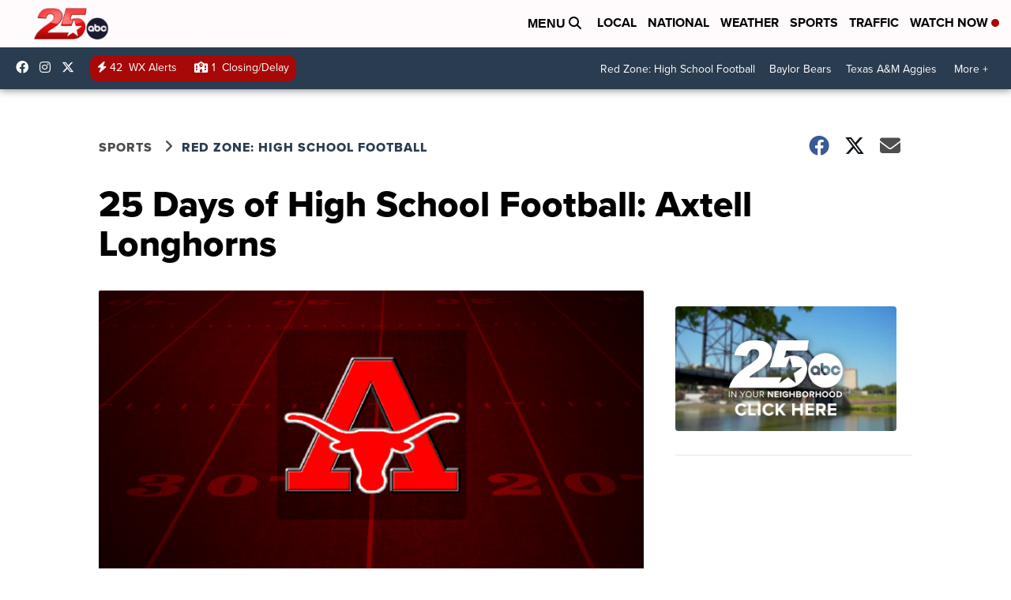

--- FILE ---
content_type: application/javascript; charset=utf-8
request_url: https://fundingchoicesmessages.google.com/f/AGSKWxU3AAnnOHAhxFMyhO5_Q8Ca-n0k7eHIjiPxlUCmv403n6UorrEJ1QwjUU2PfACbeEWRHyFs4vNKyjCPuC3fvdnbmzdgqEQsob1zwhEHn4H45iQA2QABXAK0_b-Drq9e_l-9mbgknVW1e1txA_tu-9PCOSP_xu5ITDIpLB8rrcvWNm0WeI9N1V1NkJcE/_/ext/adform-/loadad.aspx?/yahoo-ad-/responsive_ads..php/ad/
body_size: -1288
content:
window['5f583396-618d-4a9a-9d81-34b245a53c8a'] = true;